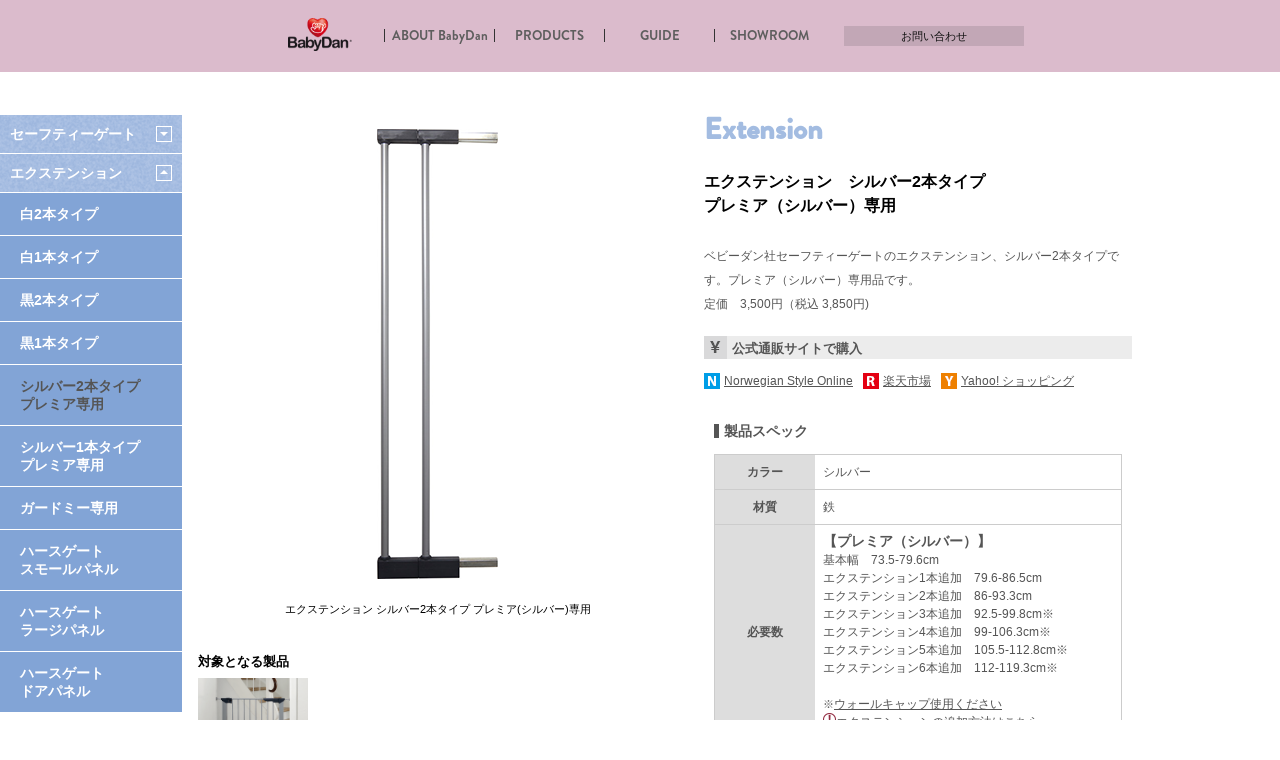

--- FILE ---
content_type: text/html
request_url: https://babydan.jp/products/extension_2_premier.html
body_size: 2857
content:
<!doctype html>
<html lang="ja">
<head>
<meta charset="UTF-8">
<meta http-equiv="X-UA-Compatible" content="IE=9 ; IE=10 ; IE=edge ; chrome=1">
<meta name="description" content="日本初上陸！デンマークのセーフティーゲート専門メーカーベビーダン社から直輸入。安心安全をお届けします。">
<meta name="viewport" content="width=device-width, initial-scale=1">
<title>セーフティーゲート エクステンション | BabyDan | セーフティーゲート専門サイト</title>
<meta name="keywords" content="セーフティーゲート,ベビーゲート,ペットゲート,ベビーダン,BabyDan">
<link rel="stylesheet" href="../css/common/normalize.css">
<link rel="stylesheet" href="../css/common/lightbox.css">
<link rel="stylesheet" href="../css/babydan/common_resp.css">
<link rel="stylesheet" href="../css/babydan/products_resp.css">
<link rel="stylesheet" href="../css/common/js.css">
<link rel="shortcut icon" href="../favicon.ico">
<!-- HTML5 shim and Respond.js for IE8 support of HTML5 elements and media queries --> 
<!-- WARNING: Respond.js doesn't work if you view the page via file:// --> 
<!--[if lt IE 9]>
      <script src="https://oss.maxcdn.com/html5shiv/3.7.2/html5shiv.min.js"></script>
      <script src="https://oss.maxcdn.com/respond/1.4.2/respond.min.js"></script>
    <![endif]--> 
<script type="text/javascript" src="../js/babydan/analytics.js"></script>
</head>
<body>
<div id="pageBase">

<!-- #header -->
<header id="header">
  <div class="headerBase">
    <div class="headerBase"> <a href="../" class="logo"><img src="/img/common/oursite_babydan.png" width="100" height="33" alt="babydan"/></a> <a href="../aboutbabydan" class="menu"><span class="text">ABOUT BabyDan</span><span class="hoverText js_hide">ベビーダンについて</span></a> <a href="../products" class="menu"><span class="text">PRODUCTS</span><span class="hoverText js_hide">製品情報</span></a> <a href="../guide" class="menu"><span class="text">GUIDE</span><span class="hoverText js_hide">設置・購入ガイド</span></a> <a href="../showroom" class="menu"><span class="text">SHOWROOM</span><span class="hoverText js_hide">ショールーム</span></a> <a href="../require" class="menu"><span class="request">お問い合わせ</span></a> </div>
  </div>
</header>
<div id="header-sp">
  <div id="header-sp_logo"><img src="../img/common/top_sp_babydan.png"></div>
  <div Id="header-sp_humberger"><span></span><span></span><span></span></div>
  <div Id="header-sp_menu">
    <ul class="header-sp_list">
      <a href="/">
      <li class="header-sp_list-item"><img src="/img/common/oursite_babydan.png" width="150" height="50" alt="babydan"/></li>
      </a> <a href="../aboutbabydan/">
      <li class="header-sp_list-item">ベビーダンについて</li>
      </a> <a href="../products/">
      <li class="header-sp_list-item">製品情報</li>
      </a> <a href="../guide/">
      <li class="header-sp_list-item">設置・購入ガイド</li>
      </a> <a href="../showroom/">
      <li class="header-sp_list-item">ショールーム</li>
      </a> <a href="../require/">
      <li class="header-sp_list-item">お問い合わせ</li>
      </a>
    </ul>
  </div>
</div>
<!-- /#header --> 

<!-- #pageContent -->
<div id="pageContent"> 
  
  <!-- .productNavi -->
  <nav class="productNavi"> <a href="javascript:void(0);" class="menuTitle js_acTrigger">セーフティーゲート</a>
    <div class="menuList js_acContent js_hide"> <a href="guardme.html" class="menu">ガードミー</a> <a href="perfectclose.html" class="menu">パーフェクトクローズ</a> <a href="notrip.html" class="menu">ノートリップ</a> <a href="flexfit.html" class="menu">フレックスフィット</a> <a href="flexfit_dx.html" class="menu">フレックスフィット<br>デラックス</a> <a href="multidan.html" class="menu">マルチダン</a> <a href="multidan_wood.html" class="menu">マルチダンウッド</a> <a href="premier.html" class="menu">プレミア</a>  <a href="square.html" class="menu">スクエアゲート</a> <a href="hearthgate_xl.html" class="menu">ハースゲート XL</a> <a href="hearthgate_xxl.html" class="menu">ハースゲート XXL</a> </div>
    <a href="javascript:void(0);" class="menuTitle on js_acTrigger">エクステンション</a>
    <div class="menuList js_acContent"> <a href="extension_2_white.html" class="menu">白2本タイプ</a> <a href="extension_1_white.html" class="menu">白1本タイプ</a> <a href="extension_2_black.html" class="menu">黒2本タイプ</a> <a href="extension_1_black.html" class="menu">黒1本タイプ</a> <a href="extension_2_premier.html" class="menu on">シルバー2本タイプ<br>
      プレミア専用</a> <a href="extension_1_premier.html" class="menu">シルバー1本タイプ<br>
      プレミア専用</a>  <a href="extension_guardme.html" class="menu">ガードミー専用</a> <a href="extension_hearthgate_small.html" class="menu">ハースゲート<br>
      スモールパネル</a> <a href="extension_hearthgate_large.html" class="menu">ハースゲート<br>
      ラージパネル</a> <a href="extension_hearthgate_door.html" class="menu">ハースゲート<br>
      ドアパネル</a> </div>
  </nav>
  <!-- /.productNavi --> 
  
  <!-- .productContent -->
  <section class="productContent"> 
    
    <!-- .productPhoto -->
    <div class="productPhoto">
      <div class="photoSet">
        <div class="photo" style="background-image:url(../img/babydan/products/extension/2_silver_black/top.png);"></div>
        <div class="caption">エクステンション シルバー2本タイプ プレミア(シルバー)専用</div>
      </div>
      <div class="prodctLink">対象となる製品</div>
      <div class="prodctLink">
        <div class="proexPh"><a href="premier.html"> <img src="../img/babydan/products/premier/Premier-silver.png" width="110" height="110" alt="プレミア"/><br>
          <br>
          プレミア</a> </div>
      </div>
    </div>
    <!-- /.productPhoto --> 
    
    <!-- .productData -->
    <div class="productData">
      <h2 class="name">Extension</h2>
      <div class="catch">エクステンション　シルバー2本タイプ<br>
        プレミア（シルバー）専用</div>
      <div class="lead"> ベビーダン社セーフティーゲートのエクステンション、シルバー2本タイプです。プレミア（シルバー）専用品です。<br>
        定価　3,500円（税込 3,850円)</div>
      <div class="productEC">
        <div class="ECTitle">公式通販サイトで購入</div>
        <a href="https://www.norwegianstyle.jp/SHOP/BD303.html" class="ECLink EClink-ns" target="_blank">Norwegian Style Online</a> <a href="https://item.rakuten.co.jp/babydan/10000013/" class="ECLink EClink-rakuten" target="_blank">楽天市場</a> <a href="https://store.shopping.yahoo.co.jp/babydan/bd303.html" class="ECLink EClink-yahoo" target="_blank">Yahoo!&nbsp;ショッピング</a> </div>
      <div class="infoData">
        <div class="title">製品スペック</div>
        <table class="spec">
          <tr>
            <th class="label">カラー</th>
            <td class="data">シルバー</td>
          </tr>
          <tr>
            <th class="label">材質</th>
            <td class="data">鉄</td>
          </tr>
          <tr>
            <th class="label">必要数</th>
            <td class="data"><font style="font-weight:bold">【プレミア（シルバー）】</font><br>
              基本幅　73.5-79.6cm<br>
              エクステンション1本追加　79.6-86.5cm<br>
              エクステンション2本追加　86-93.3cm<br>
              エクステンション3本追加　92.5-99.8cm※<br>
              エクステンション4本追加　99-106.3cm※<br>
              エクステンション5本追加　105.5-112.8cm※<br>
              エクステンション6本追加　112-119.3cm※<br>
              <br>
              <div class="dataHelp">※<a href="../guide/terms.html#wallcap" target="_blank">ウォールキャップ使用ください</a></div>
              <div class="dataHelp"><img src="../img/babydan/products/common/icon_note.png" width="13" height="13" alt=""/><a href="../guide/guide_extension.html" target="_blank">エクステンションの追加方法はこちら</a></div>
          </tr>
          <tr>
            <th class="label">同梱品</th>
            <td class="data">エクステンション×2本（シルバー）<br>
              3本追加用バー×2<br>
              2本追加用バー×2<br>
              1本追加用バー×2<br>
              上部ソケット×2<br>
              下部ソケット×2<br>
              ウォールキャップ×4<br>
              ウォールキャップ用スクリュー＆シール各4</td>
          </tr>
        </table>
        <br>
        <br>
      </div>
    </div>
    
    <!-- /.productData --> 
    
  </section>
  <!-- /.productContent -->
  <div class="back"><a href="index_extension.html" class="back_btn">一覧へ戻る</a></div>
</div>
<!-- /#pageContent --> 

<!-- #ourSite -->
<aside class="oursite">
  <h2 class="oursite__title">OUR SITE</h2>
  <div class="oursite__wrap"> <a class="oursite__content" href="https://jotul.co.jp/" target="_blank">
    <div class="oursite__logo"><img class="oursite__logo-jotul" src="../img/common/oursite_jotul.png" alt="jotul"></div>
    <p class="oursite__txt">北欧スタイルの暖炉・薪ストーブブランド「JØTUL」のサイト</p>
    </a> <a class="oursite__content" href="https://scan-stove.jp/" target="_blank">
    <div class="oursite__logo"><img class="oursite__logo-scan" src="../img/common/oursite_scan.png" alt="scan"></div>
    <p class="oursite__txt">北欧スタイルの暖炉・薪ストーブブランド「SCAN」のサイト</p>
    </a> <a class="oursite__content" href="https://www.norwegianstyle.jp/" target="_blank">
    <div class="oursite__logo"><img class="oursite__logo-ns" src="../img/common/oursite_ns.png" alt="norwegian style"></div>
    <p class="oursite__txt">ノルウェジアンスタイルのオンラインショッピング</p>
    </a> <a class="oursite__content" href="https://sundays-design.jp/" target="_blank">
    <div class="oursite__logo"><img class="oursite__logo-sundays" src="../img/common/oursite_sundays.png" alt="sundays"></div>
    <p class="oursite__txt">100% NORWAYのガーデン・ファニチャーブランド</p>
    </a> </div>
</aside>
<!-- /#ourSite --> 

<!-- .footer -->
<footer id="footer">
  <div class="footerBase md_clearfix">
    <div class="credit md_floatL">meiku co., ltd. &copy; 2020</div>
    <div class="siteLink md_floatR"> <a href="https://www.meikus.co.jp/company/outline.html" class="link" target="_blank">会社概要</a></div>
  </div>
</footer>
<!-- /.footer --> 

<script type="text/javascript" src="https://ajax.googleapis.com/ajax/libs/jquery/1.11.0/jquery.min.js"></script> 
<script type="text/javascript" src="../js/common/lightbox.min.js"></script> 
<script type="text/javascript" src="../js/common/global.js"></script> 
<script type="text/javascript" src="../js/babydan/products.js"></script> 
<script type="text/javascript" src="../js/common/humberger.js"></script> 
<!--[if lt IE 9]>
<script type="text/javascript" src="../../js/common/jquery.backgroundSize.js"></script>
<script>
   $(function() {
       $(".photoSet .photo,.thumList .thum,.dataIcon .icon").css( "background-size", "cover" );
   });
</script>
<![endif]-->
</body>
</html>

--- FILE ---
content_type: text/css
request_url: https://babydan.jp/css/babydan/common_resp.css
body_size: 1190
content:
@charset "utf-8";
@font-face {
  font-family: Brandon_bld;
  src: url('../../font/Brandon_bld.otf') format("opentype");
}
a {
  text-decoration: none;
  color: #111;
}
a:focus {
  outline: none;
}
a:hover, a:active {
  outline: 0;
  color: #111;
}
area:hover, area:active, area:focus {
  border: none;
  outline: 0;
  color: #111;
}
body {
  background: #fff;
}
/*============================================
Module
=============================================*/
.md_floatL {
  float: left;
}
.md_floatR {
  float: right;
}
.md_clearfix:after {
  content: ".";
  display: block;
  clear: both;
  height: 0;
  visibility: hidden;
}
/*============================================
Header
=============================================*/
#header {
  height: 72px;
  text-align: center;
  background: #dbbbcc;
}
#header .headerBase {
  display: table;
  width: auto;
  margin: 0 auto;
}
#header .logo {
  display: table-cell;
  width: 110px;
  padding: 0 14px;
  vertical-align: middle;
  text-align: center;
}
#header .menu {
  display: table-cell;
  height: 72px;
  text-align: center;
  vertical-align: middle;
}
#header .text {
  display: block;
  width: 110px;
  color: #5E5E5E;
  font-size: 13rem;
  font-family: Brandon_bld;
  border-left: 1px solid #333;
}
#header .menu.on {}
#header .menu.on .text {
  color: #fff;
}
#header .menu .hoverText {
  display: block;
  width: 110px;
  font-size: 11rem;
  color: #fff;
  border-left: 1px solid #333;
}
#header .menu .js_hide {
  display: none;
}
#header .request {
  margin-left: 20px;
  display: block;
  width: 180px;
  height: 20px;
  color: #111;
  font-size: 11rem;
  line-height: 20px;
  background: #c2a7b6;
}
#header .menu:hover .request {
  background: #aaa;
}
#header-sp {
  display: none;
}
#header-sp_logo{
  z-index: 51;
  position: fixed;
  top: 25px;
  left: 5px;
}
#header-sp_humberger {
  background-color: #dbbbcc;
  width: 50px;
  height: 50px;
  position: fixed;
  top: 25px;
  right: 25px;
  border-radius: 25px;
  padding: 8px 0 0 0;
  cursor: pointer;
  z-index: 50;
}
#header-sp_humberger span {
  display: block;
  width: 26px;
  height: 3px;
  position: absolute;
  background-color: white;
}
#header-sp_humberger span:nth-of-type(1) {
  top: 15px;
  left: 12px;
}
#header-sp_humberger span:nth-of-type(2) {
  top: 24px;
  left: 12px;
}
#header-sp_humberger span:nth-of-type(3) {
  top: 33px;
  left: 12px;
}
#header-sp_humberger.active span:nth-of-type(1) {
  transform: translateY(9px) rotate(-45deg);
  transition: 0.5s;
}
#header-sp_humberger.active span:nth-of-type(2) {
  opacity: 0;
  transition: 0.5s;
}
#header-sp_humberger.active span:nth-of-type(3) {
  transform: translateY(-9px) rotate(45deg);
  transition: 0.5s;
}
#header-sp_menu {
  background-color: #dbbbcc;
  text-align: center;
  padding: 50px 0;
  width: 100VW;
  height: 500px;
  position: fixed;
  top: -500px;
  transition: all 0.5s ease;
  z-index: 49;
}
#header-sp_menu.in {
  top: 0px;
  transition: all 0.5s ease;
}
.header-sp_list {
  margin: 0;
  padding: 0;
}
.header-sp_list-item {
  font-size: 24px;
  padding: 20px 0;
}
/*============================================
pageContent
=============================================*/
#pageContent {
  position: relative;
  z-index: 0;
}
#productList {
  position: relative;
  background-color: #a3bce1;
  background-image: url(../../img/babydan/top/top_back.png);
}
/*============================================
OurSize
=============================================*/
.oursite {
  background: #f5f2e9;
  padding: 30px 30px 70px;
  clear: both;
}
.oursite__title {
  font-family: Brandon_bld;
  font-size: 18rem;
  font-weight: bold;
  margin-bottom: 30px;
}
.oursite__wrap {
  display: flex;
  flex-wrap: wrap;
}
.oursite__content {
  display: inline-block;
  width: 200px;
  margin: 0 20px 0 0;
}
.oursite__logo {
  border: 1px #aaa solid;
  width: 100%;
  height: 130px;
  text-align: center;
  margin-bottom: 15px;
}
.oursite__logo-jotul {
  height: 50px;
  margin: 40px auto;
}
.oursite__logo-scan {
  height: 60px;
  margin: 30px auto;
}
.oursite__logo-ns {
  height: 60px;
  margin: 35px auto;
}
.oursite__logo-sundays {
  height: 35px;
  margin: 40px auto;
}
.oursite__txt {
  display: inline-block;
  font-size: 12px;
  color: #555;
  line-height: 1.5;
}
/*============================================
Footer
=============================================*/
#footer {}
.footerBase {
  width: 100%;
  max-width: 1200px;
  margin: 0 auto;
  padding: 10px;
}
#footer .credit {
  font-size: 10rem;
  color: #777;
}
#footer .siteLink {
  text-align: right;
}
#footer .link {
  display: inline-block;
  margin-left: 16px;
  padding-bottom: 2px;
  font-size: 11rem;
  border-bottom: 1px solid #777;
  color: #777;
}
@media screen and (max-width: 1199px) {
  .footerBase {
    width: 100%;
  }
}
@media screen and (max-width: 1000px) {
  .oursite__content {
    width: 50%;
    margin: 0;
    padding: 5px 5px 10px;;
  }
}
@media screen and (max-width: 800px) {
  #header {
    display: none;
  }
  #header-sp {
    display: block;
  }
}
@media screen and (max-width: 600px) {
   .oursite__content {
    width: 90%;
    margin: 0 auto;
  }
}

--- FILE ---
content_type: text/css
request_url: https://babydan.jp/css/babydan/products_resp.css
body_size: 1398
content:
@charset "UTF-8";
/*============================================
productNavi
=============================================*/
.productNavi {
  position: absolute;
  width: 182px;
  left: 0;
  top: 42px;
  background: url(../../img/babydan/products/common/navi_bg.png) repeat left top;
}
.productNavi .menuTitle {
  position: relative;
  display: block;
  padding-top: 12px;
  padding-right: 10px;
  padding-left: 10px;
  padding-bottom: 12px;
  font-size: 14rem;
  color: #fff;
  border-top: 1px solid #FFFFFF;
  font-weight: bold;
}
.productNavi .menuTitle:after {
  content: "";
  position: absolute;
  display: inline-block;
  width: 16px;
  height: 16px;
  top: 50%;
  right: 10px;
  margin-top: -8px;
  background: url(../../img/babydan/products/common/navi_arrow.png) no-repeat left bottom;
}
.productNavi .menuTitle.on:after {
  background-position: left top;
}
.productNavi .menu {
  display: block;
  padding-top: 12px;
  padding-right: 16px;
  padding-left: 20px;
  padding-bottom: 12px;
  color: #fff;
  border-top: 1px solid #fff;
  font-size: 14rem;
  line-height: 1.3;
  font-weight: bold;
  background-color: #82A4D6;
}
.productNavi .menu.on {
  color: #555;
}
.productContent {
  display: table;
  max-width: 960px;
  margin: 0 auto;
  padding: 42px 0 70px;
}
.productPhoto {
  width: 480px;
  display: table-cell;
  vertical-align: top;
}
.productData {
  display: table-cell;
  padding-left: 26px;
  float: right;
  vertical-align: top;
}
.photoSet .photo {
  width: 480px;
  height: 480px;
  text-align: center;
  background-repeat: no-repeat;
  background-position: center center;
  -webkit-background-size: auto 480px;
  -moz-background-size: auto 480px;
  -ms-background-size: auto 480px;
  background-size: auto 480px;
}
.photoSet .caption {
  margin-top: 10px;
  font-size: 11rem;
  text-align: center;
}
.thumList {
  margin-top: 16px;
  text-align: left;
  text-align: center;
  margin-bottom: 40px;
}
.thumList .thum {
  display: inline-block;
  width: 50px;
  height: 50px;
  margin-right: 10px;
  background-repeat: no-repeat;
  background-position: center center;
  -webkit-background-size: 50px auto;
  -moz-background-size: 50px auto;
  -ms-background-size: 50px auto;
  background-size: 50px auto;
}
.thumList .thum.on {
  border: 1px solid #111;
}
.thumList .thum:last-child {
  margin-right: 0;
}
.prodctLink {
  margin-top: 40px;
  font-size: 13px;
  font-weight: bold;
}
.prodctLink .proexPh {
  width: 110px;
  height: 200px;
  text-align: center;
  font-size: 11px;
  font-weight: normal;
  float: left;
  margin-right: 10px;
  margin-top: -30px;
  line-height: 1.3;
}
.prodctLink .proexPh a {
  text-decoration: underline;
  font-size: 11rem;
  line-height: 1.3;
}
.productData .name {
  margin: 0;
  padding: 0;
  font-size: 30rem;
  font-family: Brandon_bld;
  color: #A3BCE1;
}
.productData .catch {
  margin-top: 26px;
  font-size: 16rem;
  line-height: 1.5;
  font-weight: bold;
}
.productData .lead {
  margin-top: 26px;
  font-size: 12rem;
  line-height: 2;
  color: #555;
}
.productData .lead a {
  margin: 0 3px;
  text-decoration: underline;
  font-size: 12rem;
  color: #555;
}
.productData .leadeGuide {
  margin-top: 10px;
  font-size: 11rem;
  line-height: 2;
}
.productData .award {
  display: table;
  width: 100%;
  margin-top: 26px;
}
.productData .award .img {
  display: table-cell;
  width: 1%;
  padding-right: 10px;
  vertical-align: top;
}
.productData .award .text {
  display: table-cell;
  font-size: 12rem;
  line-height: 1.5;
  vertical-align: top;
}
.productData .astarisk {
  color: #f60;
}
.infoTitle {
  display: block;
  position: relative;
  margin-top: 30px;
  padding: 10px;
  font-size: 14rem;
  background: #e1e1e1;
  color: #555;
  margin-bottom: 40px;
}
.productEC {
  margin-top: 20px;
  margin-bottom: 35px;
}
.productEC .ECTitle {
  font-size: 13rem;
  font-weight: bold;
  background-color: #ECECEC;
  padding-left: 28px;
  color: #555555;
  margin-bottom: 10px;
  margin-top: 15px;
  background-image: url(../../img/babydan/products/common/yen_mark.png);
  background-repeat: no-repeat;
  height: 23px;
  padding-top: 6px;
}
.productEC .ECLink {
  font-size: 12rem;
  text-decoration: underline;
  display: inline-block;
  color: #555555;
  background-image: url(../../img/babydan/products/common/nry_pdf_icons.png);
  background-repeat: no-repeat;
  height: 16px;
  padding-left: 20px;
  padding-right: 6px;
  padding-top: 2px;
}
.ECLink {
  margin-top: 4px;
}
.EClink-ns {
  background-position: 0px 0px;
}
.EClink-rakuten {
  background-position: 0px -16px;
}
.EClink-yahoo {
  background-position: 0px -32px;
}
.EClink-amazon {
  background-position: 0px -64px;
}
.EClink-pdf {
  background-position: 0px -48px;
}
.EClink-dl {
  background-position: 0px -23px;
}
.infoTitle.on:before {
  background-position: right bottom;
}
.infoData {
  padding-top: 0;
  padding-right: 10px;
  padding-left: 10px;
  padding-bottom: 0;
}
.infoData .title {
  margin: 26px 0 0;
  padding-left: 5px;
  border-left: 5px solid #555;
  color: #555;
  font-weight: bold;
}
.infoData .spec {
  width: 100%;
  margin-top: 16px;
  border: 1px solid #ccc;
}
.infoData .label, .infoData .data {
  padding: 8px;
  font-size: 12rem;
  color: #555;
  border-bottom: 1px solid #ccc;
  line-height: 1.5;
}
.infoData .label {
  width: 25%;
  font-weight: bold;
  background: #ddd;
}
.infoData .youtube {
  width: 100%;
  max-width: 460px;
  height: 270px;
  margin-left: 0px;
  margin-bottom: 10px;
  margin-top: 10px;
}
.dataIcon {
  margin-top: 16px;
  margin-bottom: 10px;
}
.dataIcon .icon {
  display: inline-block;
  width: 45px;
  height: 44px;
  margin-right: 10px;
  -webkit-background-size: 45px 44px;
  -moz-background-size: 45px 44px;
  -ms-background-size: 30px 30px;
  background-size: 45px 44px;
}
.dataHelp {
  font-size: 11rem;
  line-height: 1.5;
  color: #555;
}
.dataHelp a {
  text-decoration: underline;
  font-size: 12rem;
  line-height: 1.5;
  color: #555;
}
.point {
  display: table;
  width: 100%;
  margin-top: 16px;
}
.pointText {
  display: table-cell;
  vertical-align: top;
}
.pointPhoto {
  display: table-cell;
  width: 1%;
  padding-left: 10px;
  vertical-align: top;
}
.pointCatch {
  margin-bottom: 10px;
  color: #555;
  font-weight: bold;
}
.pointLead {
  color: #555;
  font-size: 12rem;
  line-height: 1.5;
}
.back {
  display: none;
  text-align: center;
  margin: 50px;
  clear: both;
}
.back_btn {
  display: inline-block;
  background-color: #82A3D6;
  color: white;
  width: 230px;
  height: auto;
  padding: 15px 0;
  margin: 0 auto;
  text-align: center;
}
/*============================================
responsive
=============================================*/
@media screen and (max-width: 1340px) {
  .productContent {
    margin-left: 198px;
  }
  .productData {
    padding-right: 26px;
  }
}
@media screen and (max-width: 1199px) {
  .productNavi {
    display: none;
  }
  .productContent {
    margin: 0 auto;
  }
  .back {
    display: block;
  }
}
@media screen and (max-width: 962px) {
  .productContent {
    display: block;
    margin: 80px 0 0 0;
  }
  .productPhoto {
    display: block;
    margin: 0 auto;
    float: none;
  }
}
@media screen and (max-width: 480px) {
  .productPhoto {
    width: 95%;
  }
  .photoSet .photo {
    width: 300px;
    height: 300px;
    text-align: center;
    background-repeat: no-repeat;
    background-position: center center;
    -webkit-background-size: auto 300px;
    -moz-background-size: auto 300px;
    -ms-background-size: auto 300px;
    background-size: auto 300px;
    margin: 0 auto;
  }
}

--- FILE ---
content_type: text/css
request_url: https://babydan.jp/css/common/js.css
body_size: -72
content:
@charset "utf-8";

.js_hide {
  display: none;
}

--- FILE ---
content_type: application/javascript
request_url: https://babydan.jp/js/babydan/products.js
body_size: 24
content:
$(function(){
    $('.thum').mouseover(function(){
        
        var i = $('.thum').index($(this));
 
        // Change Photos
        $('.photoSet').addClass('js_hide');
        $('.photoSet').eq(i).removeClass('js_hide');
        // Change Thumbnail Border
        $('.thum').removeClass('on');
        $(this).addClass('on');
    });
 
});

--- FILE ---
content_type: text/plain
request_url: https://www.google-analytics.com/j/collect?v=1&_v=j102&a=395206107&t=pageview&_s=1&dl=https%3A%2F%2Fbabydan.jp%2Fproducts%2Fextension_2_premier.html&ul=en-us%40posix&dt=%E3%82%BB%E3%83%BC%E3%83%95%E3%83%86%E3%82%A3%E3%83%BC%E3%82%B2%E3%83%BC%E3%83%88%20%E3%82%A8%E3%82%AF%E3%82%B9%E3%83%86%E3%83%B3%E3%82%B7%E3%83%A7%E3%83%B3%20%7C%20BabyDan%20%7C%20%E3%82%BB%E3%83%BC%E3%83%95%E3%83%86%E3%82%A3%E3%83%BC%E3%82%B2%E3%83%BC%E3%83%88%E5%B0%82%E9%96%80%E3%82%B5%E3%82%A4%E3%83%88&sr=1280x720&vp=1280x720&_u=IEBAAEABAAAAACAAI~&jid=392063803&gjid=308487205&cid=1865096481.1768920371&tid=UA-68448794-1&_gid=353594029.1768920371&_r=1&_slc=1&z=1034544610
body_size: -448
content:
2,cG-2Y7N100S0T

--- FILE ---
content_type: application/javascript
request_url: https://babydan.jp/js/common/global.js
body_size: 47
content:
$(function(){

    // Header
    $("#header").find('.menu').hover(
        function(){
            $(this).find('.text').addClass('js_hide');
            $(this).find('.hoverText').removeClass('js_hide');
        },
        function(){
            $(this).find('.text').removeClass('js_hide');
            $(this).find('.hoverText').addClass('js_hide');
        }
    )

    // Accordion
    $('.js_acTrigger').on('click',
        function(){
            $(this).toggleClass('on');
            $(this).next('.js_acContent').slideToggle();
        }
    )
});

--- FILE ---
content_type: application/javascript
request_url: https://babydan.jp/js/common/humberger.js
body_size: 4
content:
// JavaScript Document
const btn = document.querySelector('#header-sp_humberger');
const nav = document.querySelector('#header-sp_menu');
 
btn.addEventListener('click', () => {
  nav.classList.toggle('in');
  btn.classList.toggle('active');
});